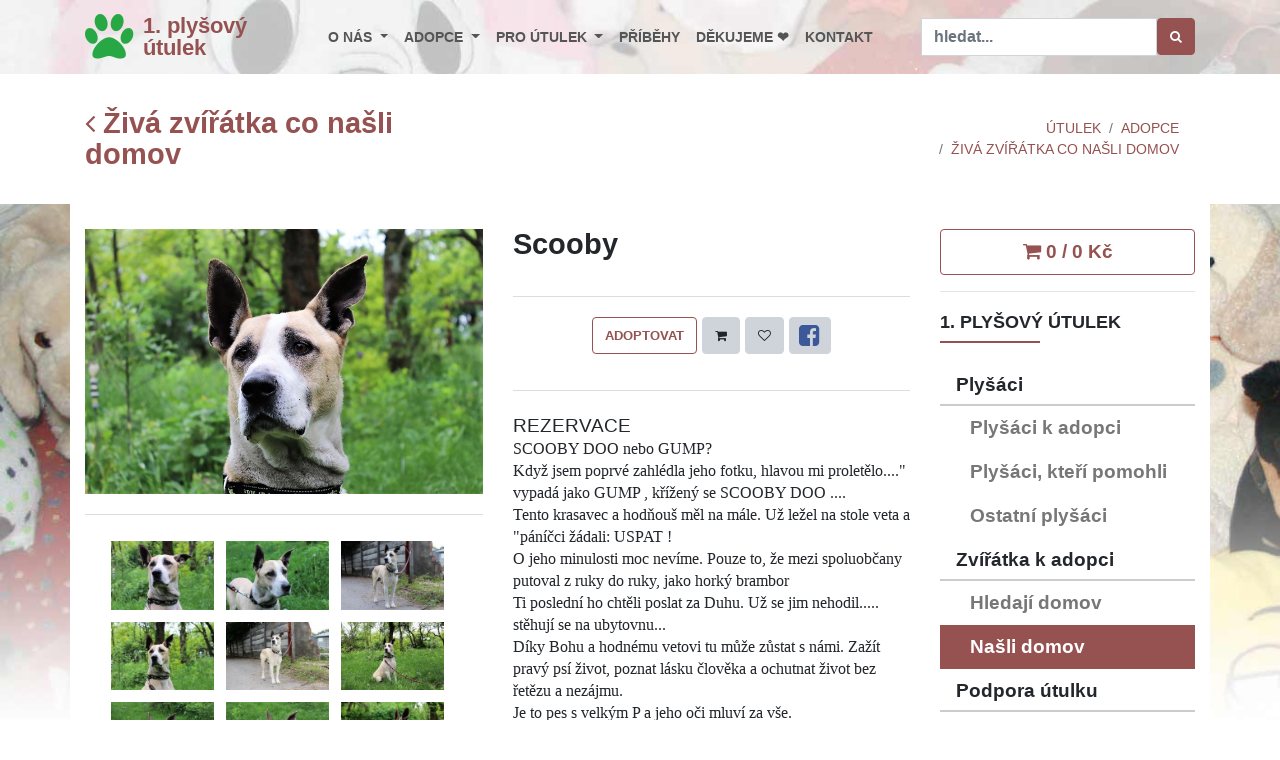

--- FILE ---
content_type: text/html; charset=UTF-8
request_url: https://1plysovyutulek.cz/ziva-zviratka-co-nasli-domov/510-scooby
body_size: 8338
content:
<!DOCTYPE html>
<html lang="cs">
<head>
    <!-- Google Tag Manager -->
<script>(function(w,d,s,l,i){w[l]=w[l]||[];w[l].push({'gtm.start':
            new Date().getTime(),event:'gtm.js'});var f=d.getElementsByTagName(s)[0],
        j=d.createElement(s),dl=l!='dataLayer'?'&l='+l:'';j.async=true;j.src=
        'https://www.googletagmanager.com/gtm.js?id='+i+dl;f.parentNode.insertBefore(j,f);
})(window,document,'script','dataLayer','GTM-P3SGLJ2');</script>
<!-- End Google Tag Manager -->

    <meta charset="utf-8">
    <meta http-equiv="X-UA-Compatible" content="IE=edge">
    <meta name="viewport" content="width=device-width, initial-scale=1">
    <meta name="description" content="Nekupuj – adoptuj – i plyšový pejsek může pomoci živému. Děkujeme ❤️❤️❤️">
    <meta name="keywords" content="útulek, pomoc, psy, kočky, plyšák, kalendář, 2021, azyl">
    <meta name="robots" content="index,follow">
    <meta name="googlebot" content="index,follow,snippet,archive">
    <meta property="og:title" content="Scooby | Našli domov" />
    <meta property="og:type" content="shelder" />
    <meta property="og:url" content="https://1plysovyutulek.cz/ziva-zviratka-co-nasli-domov/510-scooby" />
    <meta property="og:image" content="https://1plysovyutulek.cz/data/images/00/59/5946.jpg" />
    <title>Scooby | Našli domov</title>
    <link rel="canonical" href="https://1plysovyutulek.cz/ziva-zviratka-co-nasli-domov/510-scooby" />
    <link rel="stylesheet" href="/assets/css/style.css?1760341205">
    <link rel="stylesheet" href="/assets/fancybox/jquery.fancybox.min.css">
    <link rel="shortcut icon" href="/favicon.ico" type="image/x-icon">
    <script>
        var onloadfcs = [];
    </script>
    <!-- data-ad-client: ca-pub-3076765595470963 -->

</head>
<body data-acc="ziva-zviratka-co-nasli-domov">

    
    <!-- Google Tag Manager (noscript) -->
<noscript><iframe src="https://www.googletagmanager.com/ns.html?id=GTM-P3SGLJ2"
                  height="0" width="0" style="display:none;visibility:hidden"></iframe></noscript>
<!-- End Google Tag Manager (noscript) -->


    <!-- Navbar Start-->
    <header class="nav-holder make-sticky theme-header">
        <div id="navbar" role="navigation" class="navbar navbar-expand-lg">
            <div class="container">
                <a href="/" class="navbar-brand home">
                    <i class="fa fa-paw"></i><span>1. plyšový<br />útulek</span></a>
                <button type="button" data-toggle="collapse" data-target="#navigation"
                        class="navbar-toggler btn-template-outlined"><span class="sr-only">Toggle navigation</span><i
                        class="fa fa-align-justify"></i></button>
                <div id="navigation" class="navbar-collapse collapse">
                    <ul class="nav navbar-nav ml-auto">
                        <li class="nav-item dropdown" data-acc="o-nas"><a href="#" data-toggle="dropdown" class="dropdown-toggle">O nás <b class="caret"></b></a><ul class="dropdown-menu"><li class="dropdown-item nav-prvni-plysovy-utulek-zs"><a href="/prvni-plysovy-utulek-zs" class="nav-link">1. plyšový útulek z.s.</a></li><li class="dropdown-item nav-utulky"><a href="/utulky" class="nav-link">Útulky</a></li><li class="dropdown-item nav-dr-do-kdo-jsem"><a href="/dr-do-kdo-jsem" class="nav-link">Dr. DO - kdo jsem</a></li></ul></li><li class="nav-item dropdown" data-acc="k-adpoci"><a href="#" data-toggle="dropdown" class="dropdown-toggle">Adopce <b class="caret"></b></a><ul class="dropdown-menu"><li class="dropdown-item nav-plysaci-k-adopci"><a href="/plysaci-k-adopci" class="nav-link">Plyšáci k adopci</a></li><li class="dropdown-item nav-plysaci-co-uz-pomahaji"><a href="/plysaci-co-uz-pomahaji" class="nav-link">Plyšáci, kteří pomohli</a></li><li class="dropdown-item nav-ostatni-plysaci"><a href="/ostatni-plysaci" class="nav-link">Ostatní plyšáci</a></li><li class="dropdown-item nav-ziva-zviratka-k-adopci"><a href="/ziva-zviratka-k-adopci" class="nav-link">Živá zvířátka k adopci</a></li><li class="dropdown-item nav-ziva-zviratka-co-nasli-domov"><a href="/ziva-zviratka-co-nasli-domov" class="nav-link">Živá zvířátka co našli domov</a></li></ul></li><li class="nav-item dropdown" data-acc="podpora-pro-utulky"><a href="#" data-toggle="dropdown" class="dropdown-toggle">Pro útulek <b class="caret"></b></a><ul class="dropdown-menu"><li class="dropdown-item nav-pomoc-utulkum"><a href="/pomoc-utulkum" class="nav-link">Pomoc útulku</a></li><li class="dropdown-item nav-kalendar-2026"><a href="/kalendar-2026" class="nav-link">Kalendář 2026 ❤️❤️</a></li><li class="dropdown-item nav-kalendar-2025"><a href="/kalendar-2025" class="nav-link">Kalendář 2025 ❤️❤️</a></li><li class="dropdown-item nav-kalendar-2024"><a href="/kalendar-2024" class="nav-link">Kalendář 2024 ❤️❤️</a></li><li class="dropdown-item nav-kalendar-2023"><a href="/kalendar-2023" class="nav-link">Kalendář 2023 ❤️❤️</a></li><li class="dropdown-item nav-kalendar-2022"><a href="/kalendar-2022" class="nav-link">Kalendář 2022 ❤️❤️</a></li><li class="dropdown-item nav-kalendar-2021"><a href="/kalendar-2021" class="nav-link">Kalendář 2021 ❤️❤️</a></li><li class="dropdown-item nav-gump"><a href="/gump" class="nav-link">Gump</a></li></ul></li><li class="nav-item nav-pribehy" data-acc="pribehy"><a href="/pribehy" class="nav-link">Příběhy</a></li><li class="nav-item nav-dekujeme" data-acc="dekujeme"><a href="/dekujeme" class="nav-link">Děkujeme ❤️</a></li><li class="nav-item nav-kontakt" data-acc="kontakt"><a href="/kontakt" class="nav-link">Kontakt</a></li>
                    </ul>
                <div id="search" class="clearfix">
                    <form role="search" class="navbar-form" method="get" action="/vyhledat/">
                        <div class="input-group">
                            <input type="text" placeholder="hledat..." class="form-control" name="q" value=""><span class="input-group-btn">
                            <button type="submit" class="btn btn-template-main"><i class="fa fa-search"></i></button></span>
                        </div>
                    </form>
                </div>
                </div>
            </div>
        </div>
    </header>
    <!-- Navbar End-->

    <div class="row d-lg-none d-md-none">
        <div class="col-sm-12">
            <a href="/kosik" class="w-100 btn btn-outline-primary btn-cart-link">
                <i class="fa fa-shopping-cart"></i>
                <span>0  / 0 Kč</span>
            </a>
            <hr/>
        </div>
    </div>

    
    <div id="heading-breadcrumbs">
    <div class="container">
        <div class="row d-flex align-items-center flex-wrap">
            <div class="col-md-4">
                <h1 class="h2"><a class="" href="/ziva-zviratka-co-nasli-domov"
                                  class="referef-link"><i class="fa fa-angle-left"></i> Živá zvířátka co našli domov</a></h1>
            </div>
            <div class="col-md-4">
                <div class="pages">
                    <nav aria-label="Page navigation" class="d-flex justify-content-center">
                        
                    </nav>
                </div>
            </div>
            <div class="col-md-4">
                <ul class="breadcrumb d-flex justify-content-end">
                    <li class="breadcrumb-item"><a href="/">Útulek</a></li><li class="breadcrumb-item"><a href="/k-adpoci">Adopce</a></li><li class="breadcrumb-item"><a href="/ziva-zviratka-co-nasli-domov">Živá zvířátka co našli domov</a></li>
                </ul>
            </div>
        </div>
    </div>
</div>


    <section class="theme-content" id="content">
    <div class="container">
        <div class="row">
            <div class="theme-body col-md-9">
                
                <span id="ID65"></span><span id="ID66"></span><div id="productMain" class="row">
    <div class="col-sm-6">
        <div class="owl-carousel owl-loaded owl-drag">
            <a href="/data/images/00/59/5946.jpg" data-fancybox="gallery" data-caption="Scooby">
                <img src="/data/images/00/59/5946.jpg" alt="5946.jpg" class="img-fluid" id="mainImage">
                
            </a>
        </div>
        <div class="box">

            <div data-slider-id="1" class="owl-thumbs">
                
                <div class="owl-thumb-item">
                    <a href="/data/images/00/59/5945.jpg" data-fancybox="gallery" data-caption="Scooby">
                        <img src="/data/images/00/59/thumbs/5945.jpg" alt="5945.jpg" class="img-fluid">
                    </a>
                </div>
                
                <div class="owl-thumb-item">
                    <a href="/data/images/00/59/5947.jpg" data-fancybox="gallery" data-caption="Scooby">
                        <img src="/data/images/00/59/thumbs/5947.jpg" alt="5947.jpg" class="img-fluid">
                    </a>
                </div>
                
                <div class="owl-thumb-item">
                    <a href="/data/images/00/59/5948.jpg" data-fancybox="gallery" data-caption="Scooby">
                        <img src="/data/images/00/59/thumbs/5948.jpg" alt="5948.jpg" class="img-fluid">
                    </a>
                </div>
                
                <div class="owl-thumb-item">
                    <a href="/data/images/00/59/5955.jpg" data-fancybox="gallery" data-caption="Scooby">
                        <img src="/data/images/00/59/thumbs/5955.jpg" alt="5955.jpg" class="img-fluid">
                    </a>
                </div>
                
                <div class="owl-thumb-item">
                    <a href="/data/images/00/59/5949.jpg" data-fancybox="gallery" data-caption="Scooby">
                        <img src="/data/images/00/59/thumbs/5949.jpg" alt="5949.jpg" class="img-fluid">
                    </a>
                </div>
                
                <div class="owl-thumb-item">
                    <a href="/data/images/00/59/5954.jpg" data-fancybox="gallery" data-caption="Scooby">
                        <img src="/data/images/00/59/thumbs/5954.jpg" alt="5954.jpg" class="img-fluid">
                    </a>
                </div>
                
                <div class="owl-thumb-item">
                    <a href="/data/images/00/59/5950.jpg" data-fancybox="gallery" data-caption="Scooby">
                        <img src="/data/images/00/59/thumbs/5950.jpg" alt="5950.jpg" class="img-fluid">
                    </a>
                </div>
                
                <div class="owl-thumb-item">
                    <a href="/data/images/00/59/5951.jpg" data-fancybox="gallery" data-caption="Scooby">
                        <img src="/data/images/00/59/thumbs/5951.jpg" alt="5951.jpg" class="img-fluid">
                    </a>
                </div>
                
                <div class="owl-thumb-item">
                    <a href="/data/images/00/59/5952.jpg" data-fancybox="gallery" data-caption="Scooby">
                        <img src="/data/images/00/59/thumbs/5952.jpg" alt="5952.jpg" class="img-fluid">
                    </a>
                </div>
                
                <div class="owl-thumb-item">
                    <a href="/data/images/00/59/5953.jpg" data-fancybox="gallery" data-caption="Scooby">
                        <img src="/data/images/00/59/thumbs/5953.jpg" alt="5953.jpg" class="img-fluid">
                    </a>
                </div>
                
                <div class="owl-thumb-item">
                    <a href="/data/images/00/59/5943.jpg" data-fancybox="gallery" data-caption="Scooby">
                        <img src="/data/images/00/59/thumbs/5943.jpg" alt="5943.jpg" class="img-fluid">
                    </a>
                </div>
                
                <div class="owl-thumb-item">
                    <a href="/data/images/00/59/5944.jpg" data-fancybox="gallery" data-caption="Scooby">
                        <img src="/data/images/00/59/thumbs/5944.jpg" alt="5944.jpg" class="img-fluid">
                    </a>
                </div>
                
                <div class="owl-thumb-item">
                    <a href="/data/images/00/87/8720.jpg" data-fancybox="gallery" data-caption="Scooby">
                        <img src="/data/images/00/87/thumbs/8720.jpg" alt="8720.jpg" class="img-fluid">
                    </a>
                </div>
                
                <div class="owl-thumb-item">
                    <a href="/data/images/00/87/8721.jpg" data-fancybox="gallery" data-caption="Scooby">
                        <img src="/data/images/00/87/thumbs/8721.jpg" alt="8721.jpg" class="img-fluid">
                    </a>
                </div>
                
                <div class="owl-thumb-item">
                    <a href="/data/images/00/87/8722.jpg" data-fancybox="gallery" data-caption="Scooby">
                        <img src="/data/images/00/87/thumbs/8722.jpg" alt="8722.jpg" class="img-fluid">
                    </a>
                </div>
                
            </div>
        </div>
    </div>
    <div class="col-sm-6">
        <h2 id="prod-subject" data-subject="Zájem o adopci: Scooby">Scooby</h2>
        <div class="row">
            <div class="col-12">
                
            </div>
        </div>
        <div class="box">
            <p class="price hidden">0 Kč</p>
            <p class="text-center" id="cart-btn-body">
                <button type="button" class="btn btn-send-message btn-template-outlined"
                        data-id="510" data-amount="1" data-type="detail" data-label="#prod-label">
                    Adoptovat
                </button>
                <button type="submit" data-toggle="tooltip" data-placement="top" title="Přejít na košík"
                        class="btn btn-default btn-cart-link " data-url="/kosik"><i class="fa fa-shopping-cart"></i></button>
                <button type="submit" data-toggle="tooltip" data-placement="top" title="Zapamatovat"
                        class="btn btn-default btn-cart-remember"><i class="fa fa-heart-o"></i></button>
                <a data-toggle="tooltip" data-placement="top" title="Sdílet na FB" href="#"
                   class="btn btn-default btn-social"><i class=" fa fa-facebook-square"></i></a>
            </p>
        </div>
        <div id="send-message"></div>
        <div id="details" class="mb-4 mt-4">
            <p class="MsoNormal" style=
"margin-bottom: .0001pt; line-height: normal;">REZERVACE</p>
<p class="MsoNormal" style=
"margin-bottom: .0001pt; line-height: normal;"><span style=
"font-size: 12.0pt; font-family: 'Times New Roman','serif'; mso-fareast-font-family: 'Times New Roman'; mso-fareast-language: CS;">
SCOOBY DOO nebo GUMP?</span></p>
<p class="MsoNormal" style=
"margin-bottom: .0001pt; line-height: normal;"><span style=
"font-size: 12.0pt; font-family: 'Times New Roman','serif'; mso-fareast-font-family: 'Times New Roman'; mso-fareast-language: CS;">
Když jsem poprvé zahlédla jeho fotku, hlavou mi proletělo...."
vypadá jako GUMP , křížený se SCOOBY DOO ....</span></p>
<p class="MsoNormal" style=
"margin-bottom: .0001pt; line-height: normal;"><span style=
"font-size: 12.0pt; font-family: 'Times New Roman','serif'; mso-fareast-font-family: 'Times New Roman'; mso-fareast-language: CS;">
Tento krasavec a hodňouš měl na mále. Už ležel na stole veta a
"páníčci žádali: USPAT !</span></p>
<p class="MsoNormal" style=
"margin-bottom: .0001pt; line-height: normal;"><span style=
"font-size: 12.0pt; font-family: 'Times New Roman','serif'; mso-fareast-font-family: 'Times New Roman'; mso-fareast-language: CS;">
O jeho minulosti moc nevíme. Pouze to, že mezi spoluobčany putoval
z ruky do ruky, jako horký brambor</span></p>
<p class="MsoNormal" style=
"margin-bottom: .0001pt; line-height: normal;"><span style=
"font-size: 12.0pt; font-family: 'Times New Roman','serif'; mso-fareast-font-family: 'Times New Roman'; mso-fareast-language: CS;">
Ti poslední ho chtěli poslat za Duhu. Už se jim nehodil.....
stěhují se na ubytovnu...</span></p>
<p class="MsoNormal" style=
"margin-bottom: .0001pt; line-height: normal;"><span style=
"font-size: 12.0pt; font-family: 'Times New Roman','serif'; mso-fareast-font-family: 'Times New Roman'; mso-fareast-language: CS;">
Díky Bohu a hodnému vetovi tu může zůstat s námi. Zažít pravý psí
život, poznat lásku člověka a ochutnat život bez řetězu a
nezájmu.</span></p>
<p class="MsoNormal" style=
"margin-bottom: .0001pt; line-height: normal;"><span style=
"font-size: 12.0pt; font-family: 'Times New Roman','serif'; mso-fareast-font-family: 'Times New Roman'; mso-fareast-language: CS;">
Je to pes s velkým P a jeho oči mluví za vše.</span></p>
<p class="MsoNormal" style=
"margin-bottom: .0001pt; line-height: normal;"><span style=
"font-size: 12.0pt; font-family: 'Times New Roman','serif'; mso-fareast-font-family: 'Times New Roman'; mso-fareast-language: CS;">
V útulku se hrdě nosí, vše ho zajímá a snaží se učit. Je velmi
chytrý a je to dobrák od kosti. Vypadá na křížence dogy i když
váhově je to prcek s krásnými 33 kg. Ale určitě něco ještě nabere.
Děti ani lidi mu nevadí a má je rád.</span></p>
<p class="MsoNormal" style=
"margin-bottom: .0001pt; line-height: normal;"><span style=
"font-size: 12.0pt; font-family: 'Times New Roman','serif'; mso-fareast-font-family: 'Times New Roman'; mso-fareast-language: CS;">
Potkal se i s kočičkou a proběhlo to v pohodě. Pesany stejné váhové
kategorie určitě prověříme, ale vypadá to, že problém
nebude.</span></p>
<p class="MsoNormal" style=
"margin-bottom: .0001pt; line-height: normal;"><span style=
"font-size: 12.0pt; font-family: 'Times New Roman','serif'; mso-fareast-font-family: 'Times New Roman'; mso-fareast-language: CS;">
Je mu 7 let..... sebou dostal jedno velké NIC. Takže po vet
kolečku, kde dostane čip, očko a odčervení,kastraci, budeme hledat
sladký domov, kde mu vynahradí 7 let ztraceného života.</span></p>
<p class="MsoNormal" style=
"margin-bottom: .0001pt; line-height: normal;"><span style=
"font-size: 12.0pt; font-family: 'Times New Roman','serif'; mso-fareast-font-family: 'Times New Roman'; mso-fareast-language: CS;">
Zájemce budeme pečlivě vybírat a počítejte s adopční
smlouvou.😊&nbsp;</span></p>
<p class="MsoNormal" style=
"margin-bottom: .0001pt; line-height: normal;"><span style=
"font-size: 12.0pt; font-family: 'Times New Roman','serif'; mso-fareast-font-family: 'Times New Roman'; mso-fareast-language: CS;">
Není to pes k bydlení venku. Pouze uvnitř. Je společenský a
potřebuje kontakt se svým člověkem.</span></p>
<p class="MsoNormal" style=
"margin-bottom: .0001pt; line-height: normal;">&nbsp;</p>
<p class="MsoNormal">&nbsp;</p>
<p><!-- [if !mso]>
<style>
v\:* 
o\:* 
w\:* 
.shape 
</style>
<![endif]--><!-- [if gte mso 9]><xml>
 <o:DocumentProperties>
  <o:Version>12.00</o:Version>
 </o:DocumentProperties>
 <o:OfficeDocumentSettings>
  <o:RelyOnVML/>
  <o:AllowPNG/>
 </o:OfficeDocumentSettings>
</xml><![endif]--><!-- [if gte mso 9]><xml>
 <w:WordDocument>
  <w:View>Normal</w:View>
  <w:Zoom>0</w:Zoom>
  <w:TrackMoves>false</w:TrackMoves>
  <w:TrackFormatting/>
  <w:HyphenationZone>21</w:HyphenationZone>
  <w:PunctuationKerning/>
  <w:ValidateAgainstSchemas/>
  <w:SaveIfXMLInvalid>false</w:SaveIfXMLInvalid>
  <w:IgnoreMixedContent>false</w:IgnoreMixedContent>
  <w:AlwaysShowPlaceholderText>false</w:AlwaysShowPlaceholderText>
  <w:DoNotPromoteQF/>
  <w:LidThemeOther>CS</w:LidThemeOther>
  <w:LidThemeAsian>X-NONE</w:LidThemeAsian>
  <w:LidThemeComplexScript>X-NONE</w:LidThemeComplexScript>
  <w:Compatibility>
   <w:BreakWrappedTables/>
   <w:SnapToGridInCell/>
   <w:WrapTextWithPunct/>
   <w:UseAsianBreakRules/>
   <w:DontGrowAutofit/>
   <w:SplitPgBreakAndParaMark/>
   <w:DontVertAlignCellWithSp/>
   <w:DontBreakConstrainedForcedTables/>
   <w:DontVertAlignInTxbx/>
   <w:Word11KerningPairs/>
   <w:CachedColBalance/>
  </w:Compatibility>
  <m:mathPr>
   <m:mathFont m:val="Cambria Math"/>
   <m:brkBin m:val="before"/>
   <m:brkBinSub m:val="=="/>
   <m:smallFrac m:val="off"/>
   <m:dispDef/>
   <m:lMargin m:val="0"/>
   <m:rMargin m:val="0"/>
   <m:defJc m:val="centerGroup"/>
   <m:wrapIndent m:val="1440"/>
   <m:intLim m:val="subSup"/>
   <m:naryLim m:val="undOvr"/>
  </m:mathPr></w:WordDocument>
</xml><![endif]--><!-- [if gte mso 9]><xml>
 <w:LatentStyles DefLockedState="false" DefUnhideWhenUsed="true"
  DefSemiHidden="true" DefQFormat="false" DefPriority="99"
  LatentStyleCount="267">
  <w:LsdException Locked="false" Priority="0" SemiHidden="false"
   UnhideWhenUsed="false" QFormat="true" Name="Normal"/>
  <w:LsdException Locked="false" Priority="9" SemiHidden="false"
   UnhideWhenUsed="false" QFormat="true" Name="heading 1"/>
  <w:LsdException Locked="false" Priority="9" QFormat="true" Name="heading 2"/>
  <w:LsdException Locked="false" Priority="9" QFormat="true" Name="heading 3"/>
  <w:LsdException Locked="false" Priority="9" QFormat="true" Name="heading 4"/>
  <w:LsdException Locked="false" Priority="9" QFormat="true" Name="heading 5"/>
  <w:LsdException Locked="false" Priority="9" QFormat="true" Name="heading 6"/>
  <w:LsdException Locked="false" Priority="9" QFormat="true" Name="heading 7"/>
  <w:LsdException Locked="false" Priority="9" QFormat="true" Name="heading 8"/>
  <w:LsdException Locked="false" Priority="9" QFormat="true" Name="heading 9"/>
  <w:LsdException Locked="false" Priority="39" Name="toc 1"/>
  <w:LsdException Locked="false" Priority="39" Name="toc 2"/>
  <w:LsdException Locked="false" Priority="39" Name="toc 3"/>
  <w:LsdException Locked="false" Priority="39" Name="toc 4"/>
  <w:LsdException Locked="false" Priority="39" Name="toc 5"/>
  <w:LsdException Locked="false" Priority="39" Name="toc 6"/>
  <w:LsdException Locked="false" Priority="39" Name="toc 7"/>
  <w:LsdException Locked="false" Priority="39" Name="toc 8"/>
  <w:LsdException Locked="false" Priority="39" Name="toc 9"/>
  <w:LsdException Locked="false" Priority="35" QFormat="true" Name="caption"/>
  <w:LsdException Locked="false" Priority="10" SemiHidden="false"
   UnhideWhenUsed="false" QFormat="true" Name="Title"/>
  <w:LsdException Locked="false" Priority="1" Name="Default Paragraph Font"/>
  <w:LsdException Locked="false" Priority="11" SemiHidden="false"
   UnhideWhenUsed="false" QFormat="true" Name="Subtitle"/>
  <w:LsdException Locked="false" Priority="22" SemiHidden="false"
   UnhideWhenUsed="false" QFormat="true" Name="Strong"/>
  <w:LsdException Locked="false" Priority="20" SemiHidden="false"
   UnhideWhenUsed="false" QFormat="true" Name="Emphasis"/>
  <w:LsdException Locked="false" Priority="59" SemiHidden="false"
   UnhideWhenUsed="false" Name="Table Grid"/>
  <w:LsdException Locked="false" UnhideWhenUsed="false" Name="Placeholder Text"/>
  <w:LsdException Locked="false" Priority="1" SemiHidden="false"
   UnhideWhenUsed="false" QFormat="true" Name="No Spacing"/>
  <w:LsdException Locked="false" Priority="60" SemiHidden="false"
   UnhideWhenUsed="false" Name="Light Shading"/>
  <w:LsdException Locked="false" Priority="61" SemiHidden="false"
   UnhideWhenUsed="false" Name="Light List"/>
  <w:LsdException Locked="false" Priority="62" SemiHidden="false"
   UnhideWhenUsed="false" Name="Light Grid"/>
  <w:LsdException Locked="false" Priority="63" SemiHidden="false"
   UnhideWhenUsed="false" Name="Medium Shading 1"/>
  <w:LsdException Locked="false" Priority="64" SemiHidden="false"
   UnhideWhenUsed="false" Name="Medium Shading 2"/>
  <w:LsdException Locked="false" Priority="65" SemiHidden="false"
   UnhideWhenUsed="false" Name="Medium List 1"/>
  <w:LsdException Locked="false" Priority="66" SemiHidden="false"
   UnhideWhenUsed="false" Name="Medium List 2"/>
  <w:LsdException Locked="false" Priority="67" SemiHidden="false"
   UnhideWhenUsed="false" Name="Medium Grid 1"/>
  <w:LsdException Locked="false" Priority="68" SemiHidden="false"
   UnhideWhenUsed="false" Name="Medium Grid 2"/>
  <w:LsdException Locked="false" Priority="69" SemiHidden="false"
   UnhideWhenUsed="false" Name="Medium Grid 3"/>
  <w:LsdException Locked="false" Priority="70" SemiHidden="false"
   UnhideWhenUsed="false" Name="Dark List"/>
  <w:LsdException Locked="false" Priority="71" SemiHidden="false"
   UnhideWhenUsed="false" Name="Colorful Shading"/>
  <w:LsdException Locked="false" Priority="72" SemiHidden="false"
   UnhideWhenUsed="false" Name="Colorful List"/>
  <w:LsdException Locked="false" Priority="73" SemiHidden="false"
   UnhideWhenUsed="false" Name="Colorful Grid"/>
  <w:LsdException Locked="false" Priority="60" SemiHidden="false"
   UnhideWhenUsed="false" Name="Light Shading Accent 1"/>
  <w:LsdException Locked="false" Priority="61" SemiHidden="false"
   UnhideWhenUsed="false" Name="Light List Accent 1"/>
  <w:LsdException Locked="false" Priority="62" SemiHidden="false"
   UnhideWhenUsed="false" Name="Light Grid Accent 1"/>
  <w:LsdException Locked="false" Priority="63" SemiHidden="false"
   UnhideWhenUsed="false" Name="Medium Shading 1 Accent 1"/>
  <w:LsdException Locked="false" Priority="64" SemiHidden="false"
   UnhideWhenUsed="false" Name="Medium Shading 2 Accent 1"/>
  <w:LsdException Locked="false" Priority="65" SemiHidden="false"
   UnhideWhenUsed="false" Name="Medium List 1 Accent 1"/>
  <w:LsdException Locked="false" UnhideWhenUsed="false" Name="Revision"/>
  <w:LsdException Locked="false" Priority="34" SemiHidden="false"
   UnhideWhenUsed="false" QFormat="true" Name="List Paragraph"/>
  <w:LsdException Locked="false" Priority="29" SemiHidden="false"
   UnhideWhenUsed="false" QFormat="true" Name="Quote"/>
  <w:LsdException Locked="false" Priority="30" SemiHidden="false"
   UnhideWhenUsed="false" QFormat="true" Name="Intense Quote"/>
  <w:LsdException Locked="false" Priority="66" SemiHidden="false"
   UnhideWhenUsed="false" Name="Medium List 2 Accent 1"/>
  <w:LsdException Locked="false" Priority="67" SemiHidden="false"
   UnhideWhenUsed="false" Name="Medium Grid 1 Accent 1"/>
  <w:LsdException Locked="false" Priority="68" SemiHidden="false"
   UnhideWhenUsed="false" Name="Medium Grid 2 Accent 1"/>
  <w:LsdException Locked="false" Priority="69" SemiHidden="false"
   UnhideWhenUsed="false" Name="Medium Grid 3 Accent 1"/>
  <w:LsdException Locked="false" Priority="70" SemiHidden="false"
   UnhideWhenUsed="false" Name="Dark List Accent 1"/>
  <w:LsdException Locked="false" Priority="71" SemiHidden="false"
   UnhideWhenUsed="false" Name="Colorful Shading Accent 1"/>
  <w:LsdException Locked="false" Priority="72" SemiHidden="false"
   UnhideWhenUsed="false" Name="Colorful List Accent 1"/>
  <w:LsdException Locked="false" Priority="73" SemiHidden="false"
   UnhideWhenUsed="false" Name="Colorful Grid Accent 1"/>
  <w:LsdException Locked="false" Priority="60" SemiHidden="false"
   UnhideWhenUsed="false" Name="Light Shading Accent 2"/>
  <w:LsdException Locked="false" Priority="61" SemiHidden="false"
   UnhideWhenUsed="false" Name="Light List Accent 2"/>
  <w:LsdException Locked="false" Priority="62" SemiHidden="false"
   UnhideWhenUsed="false" Name="Light Grid Accent 2"/>
  <w:LsdException Locked="false" Priority="63" SemiHidden="false"
   UnhideWhenUsed="false" Name="Medium Shading 1 Accent 2"/>
  <w:LsdException Locked="false" Priority="64" SemiHidden="false"
   UnhideWhenUsed="false" Name="Medium Shading 2 Accent 2"/>
  <w:LsdException Locked="false" Priority="65" SemiHidden="false"
   UnhideWhenUsed="false" Name="Medium List 1 Accent 2"/>
  <w:LsdException Locked="false" Priority="66" SemiHidden="false"
   UnhideWhenUsed="false" Name="Medium List 2 Accent 2"/>
  <w:LsdException Locked="false" Priority="67" SemiHidden="false"
   UnhideWhenUsed="false" Name="Medium Grid 1 Accent 2"/>
  <w:LsdException Locked="false" Priority="68" SemiHidden="false"
   UnhideWhenUsed="false" Name="Medium Grid 2 Accent 2"/>
  <w:LsdException Locked="false" Priority="69" SemiHidden="false"
   UnhideWhenUsed="false" Name="Medium Grid 3 Accent 2"/>
  <w:LsdException Locked="false" Priority="70" SemiHidden="false"
   UnhideWhenUsed="false" Name="Dark List Accent 2"/>
  <w:LsdException Locked="false" Priority="71" SemiHidden="false"
   UnhideWhenUsed="false" Name="Colorful Shading Accent 2"/>
  <w:LsdException Locked="false" Priority="72" SemiHidden="false"
   UnhideWhenUsed="false" Name="Colorful List Accent 2"/>
  <w:LsdException Locked="false" Priority="73" SemiHidden="false"
   UnhideWhenUsed="false" Name="Colorful Grid Accent 2"/>
  <w:LsdException Locked="false" Priority="60" SemiHidden="false"
   UnhideWhenUsed="false" Name="Light Shading Accent 3"/>
  <w:LsdException Locked="false" Priority="61" SemiHidden="false"
   UnhideWhenUsed="false" Name="Light List Accent 3"/>
  <w:LsdException Locked="false" Priority="62" SemiHidden="false"
   UnhideWhenUsed="false" Name="Light Grid Accent 3"/>
  <w:LsdException Locked="false" Priority="63" SemiHidden="false"
   UnhideWhenUsed="false" Name="Medium Shading 1 Accent 3"/>
  <w:LsdException Locked="false" Priority="64" SemiHidden="false"
   UnhideWhenUsed="false" Name="Medium Shading 2 Accent 3"/>
  <w:LsdException Locked="false" Priority="65" SemiHidden="false"
   UnhideWhenUsed="false" Name="Medium List 1 Accent 3"/>
  <w:LsdException Locked="false" Priority="66" SemiHidden="false"
   UnhideWhenUsed="false" Name="Medium List 2 Accent 3"/>
  <w:LsdException Locked="false" Priority="67" SemiHidden="false"
   UnhideWhenUsed="false" Name="Medium Grid 1 Accent 3"/>
  <w:LsdException Locked="false" Priority="68" SemiHidden="false"
   UnhideWhenUsed="false" Name="Medium Grid 2 Accent 3"/>
  <w:LsdException Locked="false" Priority="69" SemiHidden="false"
   UnhideWhenUsed="false" Name="Medium Grid 3 Accent 3"/>
  <w:LsdException Locked="false" Priority="70" SemiHidden="false"
   UnhideWhenUsed="false" Name="Dark List Accent 3"/>
  <w:LsdException Locked="false" Priority="71" SemiHidden="false"
   UnhideWhenUsed="false" Name="Colorful Shading Accent 3"/>
  <w:LsdException Locked="false" Priority="72" SemiHidden="false"
   UnhideWhenUsed="false" Name="Colorful List Accent 3"/>
  <w:LsdException Locked="false" Priority="73" SemiHidden="false"
   UnhideWhenUsed="false" Name="Colorful Grid Accent 3"/>
  <w:LsdException Locked="false" Priority="60" SemiHidden="false"
   UnhideWhenUsed="false" Name="Light Shading Accent 4"/>
  <w:LsdException Locked="false" Priority="61" SemiHidden="false"
   UnhideWhenUsed="false" Name="Light List Accent 4"/>
  <w:LsdException Locked="false" Priority="62" SemiHidden="false"
   UnhideWhenUsed="false" Name="Light Grid Accent 4"/>
  <w:LsdException Locked="false" Priority="63" SemiHidden="false"
   UnhideWhenUsed="false" Name="Medium Shading 1 Accent 4"/>
  <w:LsdException Locked="false" Priority="64" SemiHidden="false"
   UnhideWhenUsed="false" Name="Medium Shading 2 Accent 4"/>
  <w:LsdException Locked="false" Priority="65" SemiHidden="false"
   UnhideWhenUsed="false" Name="Medium List 1 Accent 4"/>
  <w:LsdException Locked="false" Priority="66" SemiHidden="false"
   UnhideWhenUsed="false" Name="Medium List 2 Accent 4"/>
  <w:LsdException Locked="false" Priority="67" SemiHidden="false"
   UnhideWhenUsed="false" Name="Medium Grid 1 Accent 4"/>
  <w:LsdException Locked="false" Priority="68" SemiHidden="false"
   UnhideWhenUsed="false" Name="Medium Grid 2 Accent 4"/>
  <w:LsdException Locked="false" Priority="69" SemiHidden="false"
   UnhideWhenUsed="false" Name="Medium Grid 3 Accent 4"/>
  <w:LsdException Locked="false" Priority="70" SemiHidden="false"
   UnhideWhenUsed="false" Name="Dark List Accent 4"/>
  <w:LsdException Locked="false" Priority="71" SemiHidden="false"
   UnhideWhenUsed="false" Name="Colorful Shading Accent 4"/>
  <w:LsdException Locked="false" Priority="72" SemiHidden="false"
   UnhideWhenUsed="false" Name="Colorful List Accent 4"/>
  <w:LsdException Locked="false" Priority="73" SemiHidden="false"
   UnhideWhenUsed="false" Name="Colorful Grid Accent 4"/>
  <w:LsdException Locked="false" Priority="60" SemiHidden="false"
   UnhideWhenUsed="false" Name="Light Shading Accent 5"/>
  <w:LsdException Locked="false" Priority="61" SemiHidden="false"
   UnhideWhenUsed="false" Name="Light List Accent 5"/>
  <w:LsdException Locked="false" Priority="62" SemiHidden="false"
   UnhideWhenUsed="false" Name="Light Grid Accent 5"/>
  <w:LsdException Locked="false" Priority="63" SemiHidden="false"
   UnhideWhenUsed="false" Name="Medium Shading 1 Accent 5"/>
  <w:LsdException Locked="false" Priority="64" SemiHidden="false"
   UnhideWhenUsed="false" Name="Medium Shading 2 Accent 5"/>
  <w:LsdException Locked="false" Priority="65" SemiHidden="false"
   UnhideWhenUsed="false" Name="Medium List 1 Accent 5"/>
  <w:LsdException Locked="false" Priority="66" SemiHidden="false"
   UnhideWhenUsed="false" Name="Medium List 2 Accent 5"/>
  <w:LsdException Locked="false" Priority="67" SemiHidden="false"
   UnhideWhenUsed="false" Name="Medium Grid 1 Accent 5"/>
  <w:LsdException Locked="false" Priority="68" SemiHidden="false"
   UnhideWhenUsed="false" Name="Medium Grid 2 Accent 5"/>
  <w:LsdException Locked="false" Priority="69" SemiHidden="false"
   UnhideWhenUsed="false" Name="Medium Grid 3 Accent 5"/>
  <w:LsdException Locked="false" Priority="70" SemiHidden="false"
   UnhideWhenUsed="false" Name="Dark List Accent 5"/>
  <w:LsdException Locked="false" Priority="71" SemiHidden="false"
   UnhideWhenUsed="false" Name="Colorful Shading Accent 5"/>
  <w:LsdException Locked="false" Priority="72" SemiHidden="false"
   UnhideWhenUsed="false" Name="Colorful List Accent 5"/>
  <w:LsdException Locked="false" Priority="73" SemiHidden="false"
   UnhideWhenUsed="false" Name="Colorful Grid Accent 5"/>
  <w:LsdException Locked="false" Priority="60" SemiHidden="false"
   UnhideWhenUsed="false" Name="Light Shading Accent 6"/>
  <w:LsdException Locked="false" Priority="61" SemiHidden="false"
   UnhideWhenUsed="false" Name="Light List Accent 6"/>
  <w:LsdException Locked="false" Priority="62" SemiHidden="false"
   UnhideWhenUsed="false" Name="Light Grid Accent 6"/>
  <w:LsdException Locked="false" Priority="63" SemiHidden="false"
   UnhideWhenUsed="false" Name="Medium Shading 1 Accent 6"/>
  <w:LsdException Locked="false" Priority="64" SemiHidden="false"
   UnhideWhenUsed="false" Name="Medium Shading 2 Accent 6"/>
  <w:LsdException Locked="false" Priority="65" SemiHidden="false"
   UnhideWhenUsed="false" Name="Medium List 1 Accent 6"/>
  <w:LsdException Locked="false" Priority="66" SemiHidden="false"
   UnhideWhenUsed="false" Name="Medium List 2 Accent 6"/>
  <w:LsdException Locked="false" Priority="67" SemiHidden="false"
   UnhideWhenUsed="false" Name="Medium Grid 1 Accent 6"/>
  <w:LsdException Locked="false" Priority="68" SemiHidden="false"
   UnhideWhenUsed="false" Name="Medium Grid 2 Accent 6"/>
  <w:LsdException Locked="false" Priority="69" SemiHidden="false"
   UnhideWhenUsed="false" Name="Medium Grid 3 Accent 6"/>
  <w:LsdException Locked="false" Priority="70" SemiHidden="false"
   UnhideWhenUsed="false" Name="Dark List Accent 6"/>
  <w:LsdException Locked="false" Priority="71" SemiHidden="false"
   UnhideWhenUsed="false" Name="Colorful Shading Accent 6"/>
  <w:LsdException Locked="false" Priority="72" SemiHidden="false"
   UnhideWhenUsed="false" Name="Colorful List Accent 6"/>
  <w:LsdException Locked="false" Priority="73" SemiHidden="false"
   UnhideWhenUsed="false" Name="Colorful Grid Accent 6"/>
  <w:LsdException Locked="false" Priority="19" SemiHidden="false"
   UnhideWhenUsed="false" QFormat="true" Name="Subtle Emphasis"/>
  <w:LsdException Locked="false" Priority="21" SemiHidden="false"
   UnhideWhenUsed="false" QFormat="true" Name="Intense Emphasis"/>
  <w:LsdException Locked="false" Priority="31" SemiHidden="false"
   UnhideWhenUsed="false" QFormat="true" Name="Subtle Reference"/>
  <w:LsdException Locked="false" Priority="32" SemiHidden="false"
   UnhideWhenUsed="false" QFormat="true" Name="Intense Reference"/>
  <w:LsdException Locked="false" Priority="33" SemiHidden="false"
   UnhideWhenUsed="false" QFormat="true" Name="Book Title"/>
  <w:LsdException Locked="false" Priority="37" Name="Bibliography"/>
  <w:LsdException Locked="false" Priority="39" QFormat="true" Name="TOC Heading"/>
 </w:LatentStyles>
</xml><![endif]--><!-- [if gte mso 10]>
<style>
 /* Style Definitions */
 table.MsoNormalTable
        {mso-style-name:"Normální tabulka";
        mso-tstyle-rowband-size:0;
        mso-tstyle-colband-size:0;
        mso-style-noshow:yes;
        mso-style-priority:99;
        mso-style-qformat:yes;
        mso-style-parent:"";
        mso-padding-alt:0cm 5.4pt 0cm 5.4pt;
        mso-para-margin-top:0cm;
        mso-para-margin-right:0cm;
        mso-para-margin-bottom:10.0pt;
        mso-para-margin-left:0cm;
        line-height:115%;
        mso-pagination:widow-orphan;
        font-size:11.0pt;
        font-family:"Calibri","sans-serif";
        mso-ascii-font-family:Calibri;
        mso-ascii-theme-font:minor-latin;
        mso-fareast-font-family:"Times New Roman";
        mso-fareast-theme-font:minor-fareast;
        mso-hansi-font-family:Calibri;
        mso-hansi-theme-font:minor-latin;
        mso-bidi-font-family:"Times New Roman";
        mso-bidi-theme-font:minor-bidi;}
</style>
<![endif]--></p>

        </div>
        <div class="mb-4 mt-4">
            
        </div>
        <div class="mb-4 mt-4">
            <h3>Dr. DO děkuje... ❤️❤️❤️</h3>
<p>Adopcí plyšáka přispíváte na pejsky živé.</p>
<p><i>i plyšový pejsek může pomoci živému…</i><br/>
<i>číslo transparentního účtu: <strong>223762870/0600</strong></i></p>
        </div>
        <hr/>
        <div class="row">
            <div class="col-12 text-right">
                <h3 class="h4"><a class="" href="/ziva-zviratka-co-nasli-domov"
                                  class="referef-link"><i class="fa fa-angle-left"></i> Zpět</a></h3>
            </div>
        </div>

    </div>
</div>


            </div>
            <!-- BEGIN sidebar -->
            <div class="theme-sidebar col-md-3">

                

                <div id="cart-status"><div class="row">
    <div class="col-sm-12">
        <a href="/kosik" class="w-100 btn btn-outline-primary btn-cart-link">
            <i class="fa fa-shopping-cart"></i>
            <span>0  / 0 Kč</span>
        </a>
        <hr/>
    </div>
</div>
</div>
                <div class="panel panel-default sidebar-menu">
    <div class="panel-heading">
        <h3 class="h4 panel-title">1. Plyšový útulek</h3>
    </div>
    <div class="panel-body">
        <ul class="nav nav-pills flex-column category-menu">
            
            <li class="nav-item">
                <div class="nav-link nav-title"><span>Plyšáci</span></div>
                <ul class="nav nav-pills flex-column">
                    
                    <li class="nav-item"><a href="/plysaci-k-adopci" class="nav-link nav-plysaci-k-adopci">Plyšáci k adopci</a></li>
                    
                    <li class="nav-item"><a href="/plysaci-co-uz-pomahaji" class="nav-link nav-plysaci-co-uz-pomahaji">Plyšáci, kteří pomohli</a></li>
                    
                    <li class="nav-item"><a href="/ostatni-plysaci" class="nav-link nav-ostatni-plysaci">Ostatní plyšáci</a></li>
                    
                </ul>
            </li>
            
            <li class="nav-item">
                <div class="nav-link nav-title"><span>Zvířátka k adopci</span></div>
                <ul class="nav nav-pills flex-column">
                    
                    <li class="nav-item"><a href="/ziva-zviratka-k-adopci" class="nav-link nav-ziva-zviratka-k-adopci">Hledají domov</a></li>
                    
                    <li class="nav-item"><a href="/ziva-zviratka-co-nasli-domov" class="nav-link nav-ziva-zviratka-co-nasli-domov">Našli domov</a></li>
                    
                </ul>
            </li>
            
            <li class="nav-item">
                <div class="nav-link nav-title"><span>Podpora útulku</span></div>
                <ul class="nav nav-pills flex-column">
                    
                    <li class="nav-item"><a href="/pomoc-utulkum" class="nav-link nav-pomoc-utulkum">Pomoc útulku</a></li>
                    
                    <li class="nav-item"><a href="/kalendar-2026" class="nav-link nav-kalendar-2026">Kalendář 2026</a></li>
                    
                    <li class="nav-item"><a href="/kalendar-2025" class="nav-link nav-kalendar-2025">Kalendář 2025</a></li>
                    
                    <li class="nav-item"><a href="/kalendar-2024" class="nav-link nav-kalendar-2024">Kalendář 2024</a></li>
                    
                    <li class="nav-item"><a href="/kalendar-2023" class="nav-link nav-kalendar-2023">Kalendář 2023</a></li>
                    
                    <li class="nav-item"><a href="/kalendar-2022" class="nav-link nav-kalendar-2022">Kalendář 2022</a></li>
                    
                    <li class="nav-item"><a href="/kalendar-2021" class="nav-link nav-kalendar-2021">Kalendář 2021</a></li>
                    
                    <li class="nav-item"><a href="/gump" class="nav-link nav-gump">Gump</a></li>
                    
                </ul>
            </li>
            
        </ul>
    </div>
</div>

                <hr />
                <!-- sidebar ad -->
<ins class="adsbygoogle"
     style="display:block"
     data-ad-client="ca-pub-3076765595470963"
     data-ad-slot="1403342743"
     data-ad-format="auto"
     data-full-width-responsive="true"></ins>
<script>
    (adsbygoogle = window.adsbygoogle || []).push({});
</script>
<p class="text-center ad-comment mt-3">Pokud nám chcete trochu přispět na provoz webových stránek – klikněte. Děkujeme.</p>

            </div>
            <!-- END sidebar -->
        </div>
    </div>
    </section>

    

    <div class="ads container">
        <div class="row">
            <div class="col-md-8 mx-auto mb-4">
                <!-- bottom page ad -->
<ins class="adsbygoogle"
     style="display:block"
     data-ad-client="ca-pub-3076765595470963"
     data-ad-slot="6464097738"
     data-ad-format="auto"
     data-full-width-responsive="true"></ins>
<script>
    (adsbygoogle = window.adsbygoogle || []).push({});
</script>
<p class="text-center ad-comment mt-3">Pokud nám chcete trochu přispět na provoz webových stránek – klikněte. Děkujeme.</p>

            </div>
        </div>
    </div>

    <!-- GET IT-->
<div class="get-it box-dark">
    <div class="container">
        <div class="row">
            <div class="col-12 text-center p-3">
                <h3>Děkujeme</h3>
            </div>
        </div>
    </div>
</div>
<div class="box-simple mt-5">
    <div class="container">
        <div class="row">
            <div class="col-md-2 text-center p-3"></div>
            <div class="col-md-2 text-center p-3">
                <img src="/data/qrcode/qr_150_20229905.png" alt="Děkujeme za 150" class="img-fluid">
                <p>za 150,- pro útulek</p>
            </div>
            <div class="col-md-4 text-center p-3"></div>
            <div class="col-md-2 text-center p-3">
                <img src="/data/qrcode/qr_300_20229905.png" alt="Děkujeme za 300" class="img-fluid">
                <p>za 300,- pro útulek</p>
            </div>
        </div>
        <div class="row">
            <div class="col-md-2 text-center p-3"></div>
            <div class="col-md-8 text-center p-3">
                <p>QR kód, kterým můžete přispět přímo z mobilní bankovní aplikace.</p>
            </div>
        </div>
    </div>
</div>


    <!-- FOOTER -->
    <footer class="main-footer">
        <div class="container">
            <div class="row">
                <div class="col-md-4">
                    <h4 class="h6">1. Plyšový útulek</h4>
                    <a href="/kontakt"><img src="/assets/images/logo-200x184.png" alt="1. Plyšový útulek"/></a>
                    <div class="mt-5">
                        <a href="https://www.facebook.com/1plysovyutulek/" title="naše stránky na Facebooku" target="_blank" class="h1"><span class="fa fa-facebook-square"></span></a>
                        <span>&nbsp;</span><a  title="sdílet odkaz na mém Facebooku" href="#" target="_blank" class="h1 btn-social"><span class="fa fa-share"></span></a>
                        <span>&nbsp;</span><a href="https://www.instagram.com/1plysovy_utulek/" title="naše stránky na Instagramu" target="_blank" class="h1"><span class="fa fa-instagram"></span></a>
                        <span>&nbsp;</span><a href="https://www.youtube.com/@1.plysovyutulekz.s.377" title="naše stránky na Youtube" target="_blank" class="h1"><span class="fa fa-youtube-square"></span></a>
                    </div>
                </div>
                <div class="col-md-4">
                    <h4 class="h6">O nás</h4><ul class="list-unstyled"><li><a href="/prvni-plysovy-utulek-zs">1. plyšový útulek z.s.</a><li><a href="/utulky">Útulky</a><li><a href="/dr-do-kdo-jsem">Dr. DO - kdo jsem</a></ul><h4 class="h6">Adopce</h4><ul class="list-unstyled"><li><a href="/plysaci-k-adopci">Plyšáci k adopci</a><li><a href="/plysaci-co-uz-pomahaji">Plyšáci, kteří pomohli</a><li><a href="/ostatni-plysaci">Ostatní plyšáci</a><li><a href="/ziva-zviratka-k-adopci">Živá zvířátka k adopci</a><li><a href="/ziva-zviratka-co-nasli-domov">Živá zvířátka co našli domov</a></ul><h4 class="h6">Pro útulek</h4><ul class="list-unstyled"><li><a href="/pomoc-utulkum">Pomoc útulku</a><li><a href="/kalendar-2026">Kalendář 2026 ❤️❤️</a><li><a href="/kalendar-2025">Kalendář 2025 ❤️❤️</a><li><a href="/kalendar-2024">Kalendář 2024 ❤️❤️</a><li><a href="/kalendar-2023">Kalendář 2023 ❤️❤️</a><li><a href="/kalendar-2022">Kalendář 2022 ❤️❤️</a><li><a href="/kalendar-2021">Kalendář 2021 ❤️❤️</a><li><a href="/gump">Gump</a></ul>
                    <hr class="d-block d-lg-none">
                </div>
                <div class="col-md-3">
                    <h4 class="h6">Kontakt</h4>
                    <p class="text-uppercase"><strong>1. plyšový útulek z.s.</strong>
                        <br>Stará Pošta
                        <br>č. transp. účtu: 223762870/0600
                        <br>telefon: 602 733 981
                        <br>ičo: 06313833
                        </p>
                    <a href="/kontakt" class="btn btn-template-main">Napište nám</a>
                    <hr class="d-block d-lg-none">
                </div>
            </div>
        </div>
        <div class="copyrights">
            <div class="container">
                <div class="row">
                    <div class="col-lg-4 text-center-md">
                        <p>&copy; 2026 –  1. Plyšový útulek</p>
                    </div>
                    <div class="col-lg-8 text-right text-center-md">
                        <p>Template design by <a
                                href="https://bootstrapious.com/p/big-bootstrap-tutorial">Bootstrapious </a>& <a
                                href="https://fity.cz/ostrava">Fity</a></p>
                        <!-- Please do not remove the backlink to us unless you purchase the Attribution-free License at https://bootstrapious.com/donate. Thank you. -->
                    </div>
                </div>
            </div>
        </div>
    </footer>

    <!-- Javascript files-->
<script src="/assets/js/app.js?1760341207"></script>
</body>
</html>


--- FILE ---
content_type: text/html; charset=utf-8
request_url: https://www.google.com/recaptcha/api2/aframe
body_size: 266
content:
<!DOCTYPE HTML><html><head><meta http-equiv="content-type" content="text/html; charset=UTF-8"></head><body><script nonce="GKM15VN9csU_imFuqzN40w">/** Anti-fraud and anti-abuse applications only. See google.com/recaptcha */ try{var clients={'sodar':'https://pagead2.googlesyndication.com/pagead/sodar?'};window.addEventListener("message",function(a){try{if(a.source===window.parent){var b=JSON.parse(a.data);var c=clients[b['id']];if(c){var d=document.createElement('img');d.src=c+b['params']+'&rc='+(localStorage.getItem("rc::a")?sessionStorage.getItem("rc::b"):"");window.document.body.appendChild(d);sessionStorage.setItem("rc::e",parseInt(sessionStorage.getItem("rc::e")||0)+1);localStorage.setItem("rc::h",'1769374693979');}}}catch(b){}});window.parent.postMessage("_grecaptcha_ready", "*");}catch(b){}</script></body></html>